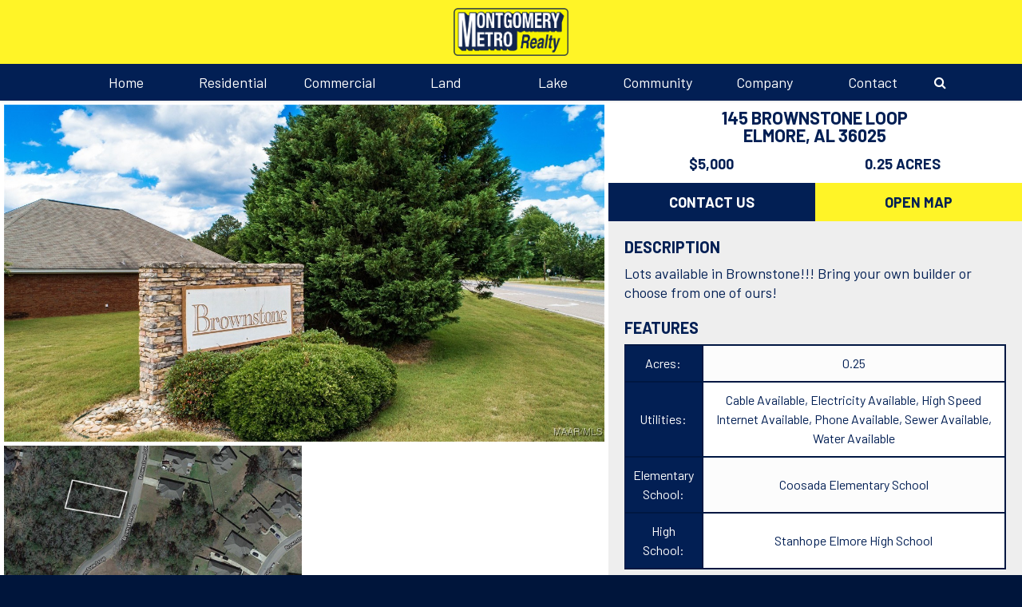

--- FILE ---
content_type: text/css
request_url: https://montgomerymetro.com/wp-content/themes/salient-child/style.css?ver=8.5.5
body_size: 7194
content:
/*
Theme Name: Salient Child Theme
Theme URI: http: //montgomerymetro.com/
Description: This is a custom child theme for Montgomery Metro
Author: Pyxel
Author URI: http: //pyxelweb.com/
Template: salient
Version: 0.1
*/

html #header-outer[data-format="centered-menu-under-logo"] .span_9, 
html body #header-outer[data-format="centered-menu-under-logo"] .span_3 {
    width: 100%!important;
}
html body #header-outer[data-format="centered-menu-under-logo"] header#top nav {
    width: 100%;
}
div.pp_overlay {
    width: 100%!important;
}
header#top nav >ul {
    width: 100%;
	display: -webkit-box;      /* OLD - iOS 6-, Safari 3.1-6 */
	display: -moz-box;         /* OLD - Firefox 19- (buggy but mostly works) */
	display: -ms-flexbox;      /* TWEENER - IE 10 */
	display: -webkit-flex;     /* NEW - Chrome */
	display: flex;             /* NEW, Spec - Opera 12.1, Firefox 20+ */
	padding: 0 90px;
}
header#top nav >ul >li {
	-webkit-box-flex: 1;      /* OLD - iOS 6-, Safari 3.1-6 */
	-moz-box-flex: 1;         /* OLD - Firefox 19- */
	width: 14.28%;               /* For old syntax, otherwise collapses. */
	-webkit-flex: 1;          /* Chrome */
	-ms-flex: 1;              /* IE 10 */
	flex: 1;                  /* NEW, Spec - Opera 12.1, Firefox 20+ */
}
header#top nav >ul >li#menu-item-4905 {
    -webkit-box-flex: 0.20;      /* OLD - iOS 6-, Safari 3.1-6 */
    -moz-box-flex: 0.20;         /* OLD - Firefox 19- */
    width: 2.865%;               /* For old syntax, otherwise collapses. */
    -webkit-flex: 0.20;          /* Chrome */
    -ms-flex: 0.20;              /* IE 10 */
    flex: 0.20;                  /* NEW, Spec - Opera 12.1, Firefox 20+ */ 
}
header#top nav >ul >li#menu-item-4905 i {
    height: auto!important;
    width: auto!important;
    line-height: 1em;
}
html body #header-outer[data-format="centered-menu-under-logo"] header#top .span_9 nav >ul >li:not(#social-in-menu):not(#search-btn):not(.slide-out-widget-area-toggle) >a {
    padding-top: 10px!important;
    padding-bottom: 10px!important;
    width: 100%;
}
#to-top:hover i {
    color: #021f54!important;
}
html body #footer-outer .row {
    padding: 40px 0px;
}
html body #footer-outer .widget {
    margin-bottom: 0;
}
html body #footer-outer .widget h4 {
	font-size: 24px;
	line-height: 28px;
}
html body #footer-outer #copyright {
    padding: 10px 0px;
}
#text-3 h4:before {
    content: "\f041    ";
    font-family: FontAwesome;
}
#text-4 h4:before {
    content: "\f095    ";
    font-family: FontAwesome;
}
#text-5 h4:before {
    content: "\f2b7    ";
    font-family: FontAwesome;
}
.textwidget img {
	margin-bottom: 0!important;
}
html body  #slide-out-widget-area .inner .off-canvas-menu-container li a {
    font-size: 24px;
    line-height: 36px;
    font-family: 'Varela Round';
    font-weight: 400;
    letter-spacing: -1px;
}
html body header#top nav ul .slide-out-widget-area-toggle a i.lines, 
html body header#top nav ul .slide-out-widget-area-toggle a i.lines:after, 
html body .slide-out-widget-area-toggle[data-icon-animation="simple-transform"]:not(.mobile-icon) .lines-button:after, 
html body header#top nav ul .slide-out-widget-area-toggle a i.lines:before, 
html body header#top .slide-out-widget-area-toggle.mobile-icon .lines-button.x2 .lines:before, 
html body header#top .slide-out-widget-area-toggle.mobile-icon .lines-button.x2 .lines:after, 
html body header#top .slide-out-widget-area-toggle[data-icon-animation="simple-transform"].mobile-icon .lines-button:after, 
html body header#top .slide-out-widget-area-toggle[data-icon-animation="spin-and-transform"].mobile-icon .lines-button.x2 .lines {
    background-color: #13264f!important;
}
ul.team-carousel, ul.team-list { margin: 0; padding: 0; opacity: 0; } 
ul.team-carousel li { list-style: none; display: inline-block; text-align: center; margin: 0 10px; vertical-align: top;} 
ul.team-list {
    width: 100%;
}
ul.team-list li { list-style: none; width: 25%; margin: 0 -8px 2% 0; text-align: center; padding: 10px; display: inline-block;} 
ul.team-carousel li img{ border-radius: 0; max-width: 239px; margin: 0 auto;} 
.owl-carousel .owl-wrapper, .owl-carousel .owl-item { text-align: center; } 
.small_sep { height: 3px; background-color: #eee; max-width: 50px; margin: -5px auto 5px; } 
.swiper-slide .image-bg {
    -moz-transition: background-image 0.5s linear;
    -webkit-transition: background-image 0.5s linear;
    transition: background-image 0.5s linear;
}
.sf-sub-indicator {
    display: none;
}
h3.member-title { 
    font-size: 18px!important;
	color: #021f54; 
	line-height: 1em;
	margin: 10px 0 0!important;
    display: inline-block; 
} 
span.position {
    display: block;
    font-size: 14px;
    color: #021f54;
    margin: 0;
    font-weight: bold;
    font-style: italic;
    line-height: 1em;
    margin-bottom: 15px;
}
a.team-button { background-color: #021f54; color: #fff; font-size: 13px; font-weight: 900; padding: 2px 10px; margin-left: 2px; display: inline-block; } 
a.team-button:hover { color: #021f54; background: #fff427; }
.teamimg img {
    margin: 0 auto;
}
.carousel-wrap.team-c, .carousel-outer { overflow: inherit!important; } 
.team-c .carousel-prev { right: inherit; left: -40px; top: 50%; margin-top: -26px; width: 26px; height: 52px; background: url('img/arrows.png'); background-position: -26px 0; transition: none; -webkit-transition: none; -o-transition: none; -moz-transition: none; } 
.team-c .carousel-prev:hover { background-position: 0 0; } 
.team-c .carousel-next { right: -40px; left: inherit; top: 50%; margin-top: -26px; width: 26px; height: 52px; background: url('img/arrows.png'); background-position: -52px 0; transition: none; -webkit-transition: none; -o-transition: none; -moz-transition: none; } 
.team-c .carousel-next:hover { background-position: -78px 0; } 
html .team-c .carousel-prev:hover, html .team-c .carousel-next:hover { background-color: transparent!important; }
html body .webui-popover-inverse .webui-popover-title {
    background: #fff427;
    border-bottom: 1px solid #021f54;
    color: #021f54;
}
html body .webui-popover-content {
    background: #021f54;
}
html body .webui-popover-inverse {
    background-color: #021f54;
    border-color: #021f54;
}
html body .webui-popover-inverse.top > .arrow, 
html body .webui-popover-inverse.top-left > .arrow, 
html body .webui-popover-inverse.top-right > .arrow, 
html body .webui-popover-inverse.top > .arrow:after, 
html body .webui-popover-inverse.top-left > .arrow:after, 
html body .webui-popover-inverse.top-right > .arrow:after {
    border-top-color: #021f54;
}
html body .webui-popover-inverse.left > .arrow, 
html body .webui-popover-inverse.left-top > .arrow, 
html body .webui-popover-inverse.left-bottom > .arrow, 
html body .webui-popover-inverse.left > .arrow:after, 
html body .webui-popover-inverse.left-top > .arrow:after, 
html body .webui-popover-inverse.left-bottom > .arrow:after {
    border-left-color: #021f54;
}
html body .webui-popover-inverse.right > .arrow, 
html body .webui-popover-inverse.right-top > .arrow, 
html body .webui-popover-inverse.right-bottom > .arrow, 
html body .webui-popover-inverse.right > .arrow:after, 
html body .webui-popover-inverse.right-top > .arrow:after, 
html body .webui-popover-inverse.right-bottom > .arrow:after {
    border-right-color: #021f54;
}
html body .webui-popover-inverse.bottom > .arrow, 
html body .webui-popover-inverse.bottom-left > .arrow, 
html body .webui-popover-inverse.bottom-right > .arrow, 
html body .webui-popover-inverse.bottom > .arrow:after, 
html body .webui-popover-inverse.bottom-left > .arrow:after, 
html body .webui-popover-inverse.bottom-right > .arrow:after {
    border-bottom-color: #021f54;
}
html body #footer-outer a.mobile-ftoggle {
    display: none;
    padding: 15px;
    text-align: center;
    font-size: 28px;
    background: #fff427;
    color: #021f54!important;
    cursor: pointer;
}
html body #footer-outer a.mobile-ftoggle:hover {
    background: #021f54!important;
    color: #fff427!important;
}
.small_sep {
    height: 3px;
    background-color: #dedede;
    max-width: 50px;
    margin: 20px auto 0;
    display: block;
}
.search-wrap {
    position: relative;
    margin: 0 auto;
    max-width: 600px;
    padding: 10px!important;
    background: rgba(0, 0, 0, 0.47);
    border-radius: 10px;
}
.input-group {
    position: relative;
    display: table;
    border-collapse: separate;
}
.input-group .form-control, .input-group-addon, .input-group-btn {
    display: table-cell;
}
.input-group-addon, .input-group-btn {
    width: 1%;
    white-space: nowrap;
    vertical-align: middle;
}
div.searchbox .btn {
    margin-left: 0!important;
    height: 46px;
    background: #fff;
    color: #021f54;
    text-shadow: none;
    border: none!important;
}
div.searchbox input {
    border: 2px solid #fff;
    background: transparent!important;
    color: #fff;
    font-family: Barlow;
}
div.searchbox ::-webkit-input-placeholder { /* Chrome/Opera/Safari */
  color: #fff!important;
}
div.searchbox ::-moz-placeholder  { /* Firefox 19+ */
  color: #fff!important;
}
div.searchbox :-ms-input-placeholder { /* IE 10+ */
  color: #fff!important;
}
div.searchbox :-moz-placeholder { /* Firefox 18- */
  color: #fff!important;
}
.caroufredsel_wrapper h3 {
    font-size: 18px!important;
    letter-spacing: 0!important;
}
.land-list-item {
    background: #00153b;
    font-size: 16px;
    margin-bottom: 24px;
}
.land-list-item .land-item-top {
    background: #001234;
    color: #fff;
    line-height: 2.5em;
    padding-bottom: 0;
    display: -webkit-box;
    display: -moz-box;
    display: -webkit-flex;
    display: -ms-flexbox;
    display: flex;
    flex-wrap: wrap;
    align-items: center;
}
.land-list-item .land-item-top > div {
    padding: 0 20px;
}
.land-list-item .land-item-top h3 {
    color: #fff;
    font-weight: 700;
    margin-bottom: 0!important;
    line-height: inherit;
}
.land-list-item .land-item-top .col.span_3.price_coloumn.col_last {
    background: #fff42700;
    text-align: center;
    font-size: 30px;
    font-weight: 700;
    height: 100%;
    color: #fff427;
}
.land-list-item .land-item-bottom .col.span_3.img_col {
    text-align: center;
    background: #00153b;
    padding: 20px;
}
.land-list-item .land-item-bottom .col.span_3.img_col img {
    display: block;
    width: 100%;
}
.land-list-item .land-item-bottom .col.span_6.listing-description {
    padding: 20px;
    color: #fff;
}
.page-id-240 .land-list-item .land-item-bottom .col.span_6.listing-description {
    min-height: 164px;
}
a.listing-title {
    color: #fff;
}
.searchbox.search-wrap.text-left input[type="text"] {
    color: #fff;
    height: 32px;
}
body.home .searchbox.search-wrap.text-left input[type="text"] {
    height: 46px;
}
body:not(.home) .searchbox.search-wrap.text-left input[type="text"] {
    padding: 3px 10px!important;
}
a.btn.listing-btn {
    color: #021f54;
    background: #fff427;
    display: block;
    font-weight: 700;
    position: relative;
    width: 100%;
    text-align: center;
    margin-top: 20px;
    padding: 20px;
    font-size: 18px;
}
.info-btn {
    display: block;
    margin: 3px 20px 3px;
    text-align: center;
    border: 1px solid #ffffff38;
    background: #00153b;
    color: #fff;
    padding: 10px;
    font-size: 20px;
}
.gm-style-iw-d .info-btn {
    display: block;
    margin: 3px 20px 3px;
    text-align: center;
    border: 1px solid #ffffff38;
    background: #00153b;
    color: #fff;
    padding: 5px;
    font-size: 15px;
    margin-top: 10px;
    font-family: Barlow!important;
    font-weight: 600;
}
a.info-btn:hover, a.btn.listing-btn:hover {
    background: #021f54;
    color: #fff427; 
}
.info-btn.featured {
    color: #fff;
    background: #021f54;
    border-color: #021f54;
}
.info-btn:first-child {
    margin-top: 11px;
}
.info-btn:last-child {
    margin-bottom: 20px;
}
.info-btn.filled {
    background-color: #fff427;
    color: #021f54;
    border-color: #fff427;
}
.info-btn.filled.red {
    background: #f00;
    border-color: #f00;
}
.btn.btn-sblue {
    width: 100%!important;
    display: inline-block;
    background: #1079ca;
    color: #ffffff;
    border: 2px solid #1079ca;
    font-size: 13px;
    line-height: 1em;
    font-weight: 700;
}
.btn.btn-sblue:hover {
    background: transparent;
    color: #1079ca;
}
body header#top .sf-menu li ul li a {
    font-size: 16px;
    line-height: 22px;
}
a.listing-title {
    font-size: 22px;
    line-height: 1em;
    font-weight: 700;
    padding: 15px 0;
    display: inline-block;
}
.gm-style .gm-style-iw-c,
.gm-style .gm-style-iw-d {
    max-height: initial!important;
}
.single .heading-title {
    padding-bottom: 20px;
    border-bottom: 1px solid #021f54;
    margin-bottom: 35px;
    background: #fff427;
    padding-top: 18px;
    text-align: center;
}
.single.single-staff .heading-title {
    padding-bottom: 20px;
    border-bottom: 1px solid #021f54;
    margin-bottom: 20px;
    background: #001946;
    padding-top: 30px;
    text-align: center;
}
.single.single-staff a.team-button.popover i {
    font-size: 24px;
    line-height: 34px;
    height: 33px;
    width: 26px;
}
html body.single .container-wrap, html body.single .project-title {
    background-color: #f8f8f8;
    position: relative;
    z-index: 10;
    margin-top: -47px;
    padding-top: 43px;
    padding-bottom: 0px;
}
html body.single #page-header-bg h1, html body.single .row .col.section-title h1{
    color: #021f54;
}
html body.single .container-wrap {
    margin-top: -43px;
}
html body.single .container-wrap, .single .project-title {
    background-color: #ffffff;
}
html body.single .container-wrap #post-area {
    padding-left: 0px;
    float: none!important;
    color: #021f54;
}
#top-single {
    margin-bottom: 0;
}
html body .tabbed >ul li a {
    color: rgb(2, 31, 84);
    background-color: #fff427;
    font-size: 22px;
    font-weight: 700;
    text-transform: uppercase;
}
html body .tabbed >ul li a.active-tab {
    color: rgb(255, 244, 39);
    background: #021f54!important;
}
html body .tabbed >ul li a:hover {
    background-color: #021f54;
    color: rgb(255, 244, 39);
}
.single .flex-gallery .slides img {
    width: 100%!important;
}
html body .flex-direction-nav a i {
    color: #021f54;
}
html body .flex-direction-nav a:hover {
    background-color: #021f54!important;
}
html body .flex-direction-nav a:hover i{
    color: #fff427!important;
}
html body .gform_wrapper .hidden_label input.large, 
html body .gform_wrapper .hidden_label select.large, 
html body .gform_wrapper .top_label input.large, 
html body .gform_wrapper .top_label select.large,
html body .gform_wrapper textarea.large {
    width: 100%;
}
html body .gform_wrapper {
    max-width: 100%;
}
html body.single .gform_wrapper .top_label li.gfield.gf_right_half input.medium{
    width: 100%;
}
div#gform_wrapper_2 {
    margin-bottom: 0;
}
div#gform_wrapper_2 .gform_footer.top_label {
    padding-bottom: 0;
}
html body[data-form-submit="regular"] input[type=submit] {
    background: #021f54!important;
    font-family: 'Barlow'!important;
    text-transform: uppercase;
    font-size: 22px!important;
}
.agent-wrap {
    margin-left: -20px;
    margin-right: -20px;
    background: #fff427;
    padding: 20px;
    text-align: center;
}
ul.agent-info {
    margin-bottom: 0;
    list-style: none;
    margin-left: 0;
}
ul.agent-info li {
    list-style: none;
    margin: 10px 0 0;
    font-size: 22px;
    font-family: 'Barlow';
    font-weight: 700;
    display: inline-block;
    width: 49%;
    text-align: center;
}
ul.agent-info li:first-child {
    width: 100%;
    margin-top: 0;
}
ul.agent-info li h2 {
    text-transform: uppercase;
    color: #021f54;
    margin-bottom: 0;
    line-height: 1em;
    font-size: 28px;
}
ul.agent-info li h4 {
    font-family: Barlow;
    color: #021f54;
}
ul.agent-info li i {
    font-size: 18px;
    display: inline-block;
    margin-bottom: 10px;
    width: 100%;
    line-height: 1em;
    width: 40px;
    height: 40px;
    line-height: 36px;
    border: 2px solid;
    border-radius: 100%;
    margin: 0 10px;
    vertical-align: middle;
}
ul.agent-info li a {
    display: block;
    color: #021f54;
}
body:not(.woocommerce-cart) .main-content tr th:first-child, body:not(.woocommerce-cart) .main-content tr td:first-child {
    border-left-style: solid;
    border-left-width: 1px;
    background: #021f54;
    color: #fff;
    border-bottom-color: #001742;
}
html body:not(.woocommerce-cart) .main-content table {
    border-top: 2px solid #001742;
}
html body:not(.woocommerce-cart) .main-content td {
    border-color: #001742!important;
    border-width: 2px;
}
html body .nectar-social-sharing-fixed >a >[class^="icon-"].icon-default-style {
    color: #021f54!important;
}
html .nectar-social-sharing-fixed >a:before {
    border: 2px solid #021f54;
}
html .nectar-social-sharing-fixed .nectar-social a:hover i {
    color: #021f54!important;
}
html .nectar-social-sharing-fixed .nectar-social a i {
    color: #021f54!important;
}
h3.price-tag {
    background: #021f54;
    display: table;
    padding: 10px 20px;
    color: #fff;
}
html body:not(.woocommerce-cart) .main-content td {
    text-align: center;
    font-size: 16px;
    vertical-align: middle;
    border-size: 2px;
}
body input[type=text], 
body textarea, 
body input[type=email], 
body input[type=password], 
body input[type=tel], 
body input[type=url], 
body input[type=search], 
body input[type=date] {
    color: #021f54;
}
.nectar-love {
    display: none!important;
}
.searchbox.search-wrap.text-left button[type="submit"] {
    background: #fff!important;
    border-radius: 0 3px 3px 0;
    width: 100%;
}
body:not(.home) .searchbox.search-wrap.text-left button[type="submit"] {
    min-height: 54px;
}
.searchwrap {
    position: relative;
    text-align: left;
}
.searchwrap select {
    height: 32px;
    padding: 3px 10px!important;
}
div#search-result {
    position: absolute;
    bottom: 0;
}
.searchbox.search-wrap.text-left .row:first-child,
.searchbox.search-wrap.text-left .row:nth-child(2) {
    padding-bottom: 3px!important;
}
#footer-outer #powered {
    text-align: right;
}
#footer-outer #powered .bcm-logo {
    width: 20px;
    height: 20px;
    background: url('img/bcm-logo.png')no-repeat;
    background-size: cover;
    top: 2px;
    position: relative;
    margin-right: 10px;
    display: inline-block;
}
div#powered .col {
    margin-bottom: 0;
}
#footer-outer #powered a {
    position: relative;
    top: -4px;
    color: #fff!important;
}
a.team-button.popover i {
    font-size: 12px;
    line-height: 18px;
    height: 18px;
    width: 12px;
}
.popup-inner {
    background: #fff;
    padding: 10px;
    border-radius: 3px;
    max-width: 900px;
    margin: 0 30px;
    position: relative;
}
#team_popup {
    display: none;
}
div#team_popup h3 {
    color: #021f54;
    font-size: 30px;
    margin: 0;
    line-height: 1em;
}
div#team_popup .member-decsription {
    margin-top: 20px;
}
div#team_popup .col, div#team_popup img {
    margin-bottom: 0!important;
}
.loading {
    position: fixed;
    z-index: 9999999999999999999;
    top: 0;
    left: 0;
    width: 100%;
    height: 100%;
    background: rgba(0, 0, 0, 0.7);
    display: none;
}
.loading img {
    position: absolute;
    top: 50%;
    left: 50%;
    margin: -30px 0 0 -30px;
    background: #fff;
    padding: 10px;
    border-radius: 3px;
}
button.btn.team_popup_close {
    position: absolute;
    top: 10px;
    right: 10px;
    z-index: 999999999999999999;
    border: 2px solid #021f54;
    color: #021f54;
    background: transparent;
    font-size: 22px;
    padding: 5px 10px;
}
button.btn.team_popup_close:hover {
    color: #fff;
    background: #021f54;
    cursor: pointer;    
}
a.team-more img {
    border-radius: 10px;
}
.member-decsription {
    font-size: 14px;
    line-height: 16px;
    color: #19496e;
}
html body .webui-popover {
    z-index: 100000001;
}
/* .squaredTwo */
.squaredTwo {
    width: 32px;
    height: 32px;
    position: relative;
    background: #fcfff4;
    background: -webkit-linear-gradient(top, #fcfff4 0%, #dfe5d7 40%, #b3bead 100%);
    background: -moz-linear-gradient(top, #fcfff4 0%, #dfe5d7 40%, #b3bead 100%);
    background: linear-gradient(top, #fcfff4 0%, #dfe5d7 40%, #b3bead 100%);
    box-shadow: inset 0px 1px 1px white, 0px 1px 3px rgba(0,0,0,0.5);
}
.squaredTwo label {
    width: 24px;
    height: 24px;
    cursor: pointer;
    position: absolute;
    left: 4px;
    top: 4px;
    background: #222222;
    background: -webkit-linear-gradient(top, #222222 0%, #45484d 100%);
    background: -moz-linear-gradient(top, #222222 0%, #45484d 100%);
    background: linear-gradient(to bottom, #222222 0%, #45484d 100%);
    box-shadow: inset 0px 1px 1px rgba(0, 0, 0, 0.5), 0px 1px 0px white;
}
.squaredTwo label:after {
    content: '';
    width: 11px;
    height: 5px;
    position: absolute;
    top: 6px;
    left: 6px;
    border: 3px solid #fcfff4;
    border-top: none;
    border-right: none;
    background: transparent;
    opacity: 0;
    transform: rotate(-45deg);
    -webkit-transform: rotate(-45deg);
    -moz-transform: rotate(-45deg);
}
.squaredTwo label:hover::after {
  opacity: 0.3;
}
.squaredTwo input[type=checkbox] {
    visibility: hidden;
}
.squaredTwo input[type=checkbox]:checked + label:after {
  opacity: 1;
}    
/* end .squaredTwo */
.staff-meta .position {
    margin-bottom: 5px;
    font-size: 24px;
    line-height: 1em;
    display: block;
    color: #021f54!important;
    font-style: normal;
}
.staff-meta {
    background: #fff427;
    padding: 10px;
    text-align: center;
    margin-bottom: 20px;
}
.single-staff .testimonial_slider blockquote p, .single-staff .testimonial_slider blockquote span, .single-staff .testimonial_slider .image-icon {
    color: #ffffff!important;
}
.single-staff .main-content {
    font-size: 18px;
    line-height: 1.3em;
}
html body #pagination >span.page-numbers.current {
    color: #021f54!important;
}
#footer-outer #footer-widgets .col ul#social li {
    margin-bottom: 0!important;
    padding-bottom: 0!important;
    border-bottom: none!important;
    display: inline-block;
    margin-top: 15px;
    margin-right: 10px;
}
html body .webui-popover {
    width: auto;
}
html body .nectar-slider-wrap {
    margin-bottom: 0;
}
h4.mapmeta-address {
    line-height: 1em;
    margin-top: 10px;
    color: #00153b!important;
}
.loader.searchloading {
    position: fixed;
    top: 0;
    height: 0;
    z-index: 999999;
    width: 100%;
    height: 100%;
}
.ias-spinner {
    position: absolute;
    top: 50%;
    z-index: 9999999;
    left: 50%;
    transform: translate(-50%,-50%);
    -webkit-transform: translate(-50%,-50%);
    -moz-transform: translate(-50%,-50%);
    padding: 10px 30px;
    background: #13264f;
    font-weight: 700;
    color: #ffffff;
    font-size: 24px;
    line-height: 1.3em;
}
button.gm-control-active.gm-fullscreen-control img {
    margin-top: 0px!important;
}
div#desktop-grid {
    padding: 2.5px 0;
}
.grid ul {
    margin: 0;
    padding: 0 2.5px;
}
.grid ul li {
    list-style: none;
    width: 50%;
    display: inline-block;
    padding: 2.5px;
    vertical-align: middle;
}
.grid ul li:first-child {
    width: 100%;
}
.grid ul li a img {
    margin-bottom: 0!important;
}
h2.entry-title {
    color: #021f54;
    font-size: 20px;
    line-height: 1em;
}
.fixed-content {
    background: #fff;
    padding: 10px 20px 6px;
}
.scroll-content {
    padding: 20px 20px 0;
    background: #eee;
}
.scroll-content p {
    padding-bottom: 20px;
}
.scroll-content h3 {
    color: #021f54;
    letter-spacing: 0!important;
    font-size: 20px!important;
}
.no-padding {
    padding-bottom: 0!important;
}
.grid ul li:first-child img {
    width: 100%!important;
}
.single span.social-text {
    display: none!important;
}
.fixed-content h2 {
    text-align: center;
}
html .sharing-default-minimal .nectar-social >a {
    border: 2px solid #000!important;
    padding: 10px 14px!important;
    margin-right: 10px;
    min-height: 42px;
    line-height: 1em!important;
    margin-top: 0!important;
}
html body .row .col .courtesy {
    color: #021f54;
    font-weight: 700;
    margin: 10px 0 20px;
    font-size: 14px;
    font-family: Barlow;
    text-transform: uppercase;
    letter-spacing: 0;
}
.map-wrap {
    background: #021f54;
    padding: 20px;
    margin-left: -20px;
    margin-right: -20px;
}
body.single .gform_wrapper .top_label .gfield_label {
    display: none!important;
}
li#field_2_6 {
    display: -webkit-box;      /* OLD - iOS 6-, Safari 3.1-6 */
    display: -moz-box;         /* OLD - Firefox 19- (buggy but mostly works) */
    display: -ms-flexbox;      /* TWEENER - IE 10 */
    display: -webkit-flex;     /* NEW - Chrome */
    display: flex;             /* NEW, Spec - Opera 12.1, Firefox 20+ */
}
ul#fmainlinks {
    margin: 0;
    list-style: none;
    display: -webkit-box;      /* OLD - iOS 6-, Safari 3.1-6 */
    display: -moz-box;         /* OLD - Firefox 19- (buggy but mostly works) */
    display: -ms-flexbox;      /* TWEENER - IE 10 */
    display: -webkit-flex;     /* NEW - Chrome */
    display: flex;             /* NEW, Spec - Opera 12.1, Firefox 20+ */
}
ul#fmainlinks li {
    list-style: none;
    -webkit-box-flex: 1;
    -moz-box-flex: 1;
    width: 50%; 
    -webkit-flex: 1; 
    -ms-flex: 1;
    flex: 1;      
}
a.openmap.top-contact {
    background: #fff427;
    color: #021f54;
}
a.openmap.top-contact:hover {
    color: #fff427;
    background: #021f54;
}
html body .gform_wrapper ul li#field_2_6 label {
    display: inline-block!important;
    -webkit-box-flex: 1;
    -moz-box-flex: 1;
    width: 33.33%; 
    -webkit-flex: 1; 
    -ms-flex: 1;
    flex: 1;   
}
html body .gform_wrapper ul li#field_2_6 .ginput_container.ginput_container_text {
    -webkit-box-flex: 2;
    -moz-box-flex: 2;
    width: 66.66%; 
    -webkit-flex: 2; 
    -ms-flex: 2;
    flex: 2;         
    margin-left: 15px;
}
body.single .gform_wrapper ul li.gfield {
    margin-top: 0;
    padding-top: 0;
}
body.single .gform_wrapper .gform_footer {
    padding: 0;
    margin: 5px 0 0;
    clear: both;
    width: 100%;
}
input#gform_submit_button_2 {
    width: 100%;
    padding: 10px 0!important;
    font-weight: 700;
}
p.remarks a {
    color: #021f54;
}
p.remarks a:hover {
    color: #002975;
}
#map-canvas img {
    max-width: inherit!important;
}
a.send.bottomcta {
    display: inline-block;
    cursor: pointer;
    padding: 10px 20px;
    font-family: Barlow;
    font-weight: 700;
    text-transform: uppercase;
    margin: 5px 0;
    font-size: 20px;
    color: #021f54;
    border: 2px solid #021f54;
}
a.send.bottomcta:hover {
    color: #fff427;
    background: #021f54;
}
a.top-contact {
    display: block;
    padding: 12px 10px;
    text-align: center;
    font-family: Barlow;
    background: #021f54;
    font-weight: 700;
    text-transform: uppercase;
    color: #fff;
}
a.top-contact:hover {
    background: #002975;
}
body .flex-gallery {
    margin: 0;
    background: url(img/loading.gif) no-repeat center center #021f54;
    min-height: 300px;
    background-size: 50px;
}
ul.property-data {
    margin: 0;
    display: -webkit-box;      /* OLD - iOS 6-, Safari 3.1-6 */
    display: -moz-box;         /* OLD - Firefox 19- (buggy but mostly works) */
    display: -ms-flexbox;      /* TWEENER - IE 10 */
    display: -webkit-flex;     /* NEW - Chrome */
    display: flex;             /* NEW, Spec - Opera 12.1, Firefox 20+ */
}
ul.property-data li {
    list-style: none;
    -webkit-box-flex: auto;
    -moz-box-flex: auto;
    width: auto; 
    -webkit-flex: auto; 
    -ms-flex: auto;
    flex: auto; 
    line-height: 36px;
    border: none;
    text-align: center;
    font-family: 'Barlow';
    text-transform: uppercase;
    font-weight: 700;
}
.grid ul li a {
    display: grid;
}
.flex-gallery .slides >li {
    text-align: center;
}
html .jackbox-holder {
    background-color: transparent;
}
.jackbox-bottom.clearfix {
    display: none!important;
}
html .jackbox-panel, 
html .jackbox-thumb-holder {
    display: block!important;
}
html .flex-gallery ul.flex-direction-nav {
    margin: 0 !important;
    position: absolute !important;
    top: 50%;
    width: 100%;
    -webkit-transform: translateY(-50%);
    -moz-transform: translateY(-50%);
    transform: translateY(-50%);
}
html ul.flex-direction-nav li:nth-child(2) {
    position: absolute;
    right: 5px!important;
}
html .flex-direction-nav a {
    line-height: 40px;
    height: 40px;
    width: 40px;
}
html .flex-direction-nav a i {
    line-height: 40px;
    color: #fff;
    background-color: transparent!important;
    font-size: 50px;
    height: 60px!important;
    width: 60px!important;
}
html .flex-direction-nav a {
    background: rgba(255,244,39,0.4)!important;
}
html .fancybox-button {
    width: 75px;
    height: 75px;
}
html body span.mapmeta {
    font-family: Barlow!important;
    display: block!important;
}
.property-header {
    text-align: center;
}
img.property-header-image {
    margin: 0 auto;
}
.single.single-staff #post-area > .row {
    display: -webkit-box;
    display: -moz-box;
    display: -ms-flexbox;
    display: -webkit-flex;
    display: flex;
    flex-wrap: wrap;
    align-items: center;
    padding: 20px 20px 0 20px;
}
.single.single-staff #post-area > .row * {
    color: #fff;
}
.single.single-staff #post-area > .row {
    background: #021f54;
}
html body.single.single-staff .container-wrap, .single.single-staff .project-title {
    background-color: #001946;
}
body #page-header-bg h1, html body .row .col.section-title h1, .nectar-box-roll .overlaid-content h1 {
    font-family: Barlow!important;
}
.testimonial_slider .controls ul li span.pagination-switch {
    border: 1px solid #fff427;
}
.testimonial_slider .controls ul li span.pagination-switch:hover, .testimonial_slider .controls ul li span.pagination-switch.active {
    background-color: #fff427;
}
.image-bg:before {
    background: #000;
    content: "";
    position: absolute;
    width: 100%;
    height: 100%;
    left: 0;
    opacity: 0.5;
}
.gform_wrapper .top_label .gfield_label, .gform_wrapper legend.gfield_label {
    letter-spacing: 0!important;
}
@media only screen and (min-width: 1000px) {
    .land-item-bottom {
        display: -webkit-box;      /* OLD - iOS 6-, Safari 3.1-6 */
        display: -moz-box;         /* OLD - Firefox 19- (buggy but mostly works) */
        display: -ms-flexbox;      /* TWEENER - IE 10 */
        display: -webkit-flex;     /* NEW - Chrome */
        display: flex;             /* NEW, Spec - Opera 12.1, Firefox 20+ */
        flex-wrap: wrap;
        align-items: center;        
    }
	html #header-outer[data-format="centered-menu-under-logo"] header#top .span_9 {
	    background: #021f54;
	}
	html body #header-outer .container {
		max-width: 100%;
		padding: 0;
	}
	#footer-outer #footer-widgets {
		display: block!important;
	}
    html body.single #page-header-bg h1, html body.single .row .col.section-title h1 {
        color: #ffffff;
        font-size: 45px;
        padding: 0 30px;
    }
    .fixed-content h2 {
        font-size: 22px;
        line-height: 1em;
    }
    .fixed-content.fixed-stripe {
        position: fixed;
        top: 126px;
        z-index: 99999999999;
        width: 100%;
    }
    .fixed-content.fixed-stripe h2 {
        font-size: 18px;
    }
    #mobile-slider {
        display: none;
    }
    .single-properties .main-content .col.span_7 {
        width: 59.5%;
        margin-right: 0;
        max-height: calc(100vH - 126px);
        overflow: auto;
    }
    .scroll-content {
        max-height: calc(100vH - 271px);
        overflow: auto;
    }
    div#sidebar-p {
        position: absolute;
        right: 0;
    }
}
@media only screen and (min-width: 641px) {
    html .gform_wrapper .top_label li.gfield.gf_left_half, 
    html .gform_wrapper .top_label li.gfield.gf_right_half {
        padding-right: 0;
    }
    html .gform_wrapper ul.gform_fields li.gfield {
        padding-right: 0;
    }
    html body.single .gform_wrapper .top_label input.large, 
    html body.single .gform_wrapper textarea.small {
        width: 100%;
    }
    .gform_wrapper .top_label li.gfield.gf_left_half {
        padding-right: 5px;
    }
    .gform_wrapper .top_label li.gfield.gf_right_half {
        padding-left: 5px;
    }
}
@media only screen and (max-width: 1000px) and (min-width: 1px){
    .land-list-item .land-item-top .col.span_3.price_coloumn.col_last {
        padding: 0 0 20px;
    }
    body #header-outer {
        padding-top: 0px!important;
    }
    .single .row.no-padding > .col.span_7 {
        margin-bottom: 0;
    }
    div#sidebar-p {
        border-top: 2px solid #021f54;
        margin-bottom: 0;
        border-bottom: 2px solid #021f54;
    }
    #desktop-grid {
        display: none;
    }
    html body.single .container-wrap #post-area {
        margin-top: 0;
        margin-bottom: 0;
    }
	html body #footer-outer a.mobile-ftoggle {
		display: block;
	}
	html body header#top #logo {
	    margin-top: 0px!important;
	}
	html body #footer-outer .widget {
	    margin-bottom: 0;
	    text-align: center;
	}
	html body #footer-widgets .container .col {
	    margin-left: 0;
	    width: 100%;
	}
	html body #footer-widgets .container .col.span_4 {
	    margin-bottom: 0;
	}
	html body #footer-outer #social li {
	    margin-top: 0;
	    margin-bottom: 0;
	}
	#footer-outer #footer-widgets {
		display: none;
	}
	html body .col.centered-text ul,
	html body .wpb_column.centered-text ul,
	html body  .col.centered-text ul li, 
	html body .wpb_column.centered-text ul li {
	    text-align: center;
	}
	html body .nectar-slider-wrap {
	    margin-left: 0;
	}
    .land-list-item .land-item-bottom .col.span_3.img_col {
        padding: 0 20px 0;
    }
    .land-list-item .land-item-bottom .col.span_6.listing-description {
        margin-bottom: 0;
        padding: 0 20px;
        min-height: auto;
    }
    a.btn.listing-btn {
        position: relative;
        bottom: 0;
    }
    .land-list-item .land-item-top > div {
        margin-bottom: 0;
    }
    a.listing-title {
        font-size: 22px;
        line-height: 1.5em;
        font-weight: 700;
        display: inline-block;
    }
    .single .heading-title {
        background: #021f54;
    }
    html body.single #page-header-bg h1, html body.single .row .col.section-title h1 {
        color: #fff;
    }
    .land-list-item {
        padding-bottom: 20px;
    }
    .searchbox.search-wrap.text-left .row:first-child .col {
        width: 100%!important;
    }
    .searchbox.search-wrap.text-left .row .col.span_3.one-fourths {
        width: 48%!important;
    }   
    .searchbox.search-wrap.text-left .row .col {
        width: 48%;
        margin-bottom: 5px;
        padding-left: 2px;
        padding-right: 2px;
    }
    .searchbox.search-wrap.text-left .row:first-child, .searchbox.search-wrap.text-left .row:nth-child(2) {
        padding-bottom: 0px!important;
    }
    ul.team-list li {
        width: 33.33%;
    }
    ul#social {
        text-align: center;
    }
    #footer-outer #footer-widgets .col ul#social li {
        width: auto;
    }
    .single .flex-gallery .slides img {
        width: auto!important;
        max-height: 500px;
        margin: 0 auto;
    }
}
@media only screen and (max-width: 690px) {
    html body:not(.woocommerce-cart) .main-content td {
        font-size: 14px;
        line-height: 1.2em;
    }
    .single .flex-gallery .slides img {
        width: auto!important;
        max-height: 300px;
        margin: 0 auto;
    }
    ul.agent-info li {
        width: 100%;
    }
    .searchbox.search-wrap.text-left .row .col {
        width: 50%;
    }
    .searchbox.search-wrap.text-left .row .col.span_3.one-fourths {
        width: 50%!important;
    }
	html body #footer-outer #copyright .col ul {
	    float: none;
	    margin: 0 auto;
	    display: inline-block;
	}
	div#text-3, div#text-2 {
	    margin-bottom: 30px!important;
	}
	html body div#copyright .col {
	    margin-bottom: 5px;
	    text-align: center;
	}
	.search-wrap {
	    position: relative;
	    max-width: 400px;
	    margin: 0 auto;
	    padding: 0;
	    background: rgba(0, 0, 0, 0.47);
	    border-radius: 10px;
	}
	html body .container-wrap .container, html body div.slider-nav {
	    max-width: 340px!important;
	}
    .caroufredsel_wrapper h3 {
        font-size: 20px!important;
        letter-spacing: 0!important;
    }
    .team-c .carousel-next {
        right: -10px;
        display: none!important;
    }
    .team-c .carousel-prev {
        left: -10px;
        display: none!important;
    }
    ul.team-list li {
        width: 50%;
    }
    #footer-outer #powered {
        text-align: center;
    }
}
@media only screen and (max-width: 480px) {
    ul.team-list li {
        width: 100%;
    }
}


--- FILE ---
content_type: application/javascript
request_url: https://montgomerymetro.com/wp-content/themes/salient-child/js/popover/jquery.webui-popover.js?ver=1.4.8
body_size: 28203
content:
;
(function($, window, document, undefined) {

    'use strict';

    // Create the defaults once
    var pluginName = 'webuiPopover';
    var pluginClass = 'webui-popover';
    var pluginType = 'webui.popover';
    var defaults = {
        placement: 'auto',
        width: 'auto',
        height: 'auto',
        trigger: 'click',
        style: '',
        delay: {
            show: null,
            hide: null
        },
        async: {
            before: null, //function(that, xhr){}
            success: null //function(that, xhr){}
        },
        cache: true,
        multi: false,
        arrow: true,
        title: '',
        content: '',
        closeable: false,
        padding: true,
        url: '',
        type: 'html',
        constrains: null,
        animation: null,
        template: '<div class="webui-popover">' +
            '<div class="arrow"></div>' +
            '<div class="webui-popover-inner">' +
            '<a href="#" class="close">x</a>' +
            '<h3 class="webui-popover-title"></h3>' +
            '<div class="webui-popover-content"><i class="icon-refresh"></i> <p>&nbsp;</p></div>' +
            '</div>' +
            '</div>',
        backdrop: false,
        dismissible: true,
        onShow: null,
        onHide: null,
        abortXHR: true
    };


    var popovers = [];
    var backdrop = $('<div class="webui-popover-backdrop"></div>');
    var _globalIdSeed = 0;
    var $document = $(document);



    // The actual plugin constructor
    function WebuiPopover(element, options) {
        this.$element = $(element);
        if (options) {
            if ($.type(options.delay) === 'string' || $.type(options.delay) === 'number') {
                options.delay = {
                    show: options.delay,
                    hide: options.delay
                }; // bc break fix
            }
        }
        this.options = $.extend({}, defaults, options);
        this._defaults = defaults;
        this._name = pluginName;
        this._targetclick = false;
        this.init();
        popovers.push(this.$element);
    }

    WebuiPopover.prototype = {
        //init webui popover
        init: function() {
            //init the event handlers
            if (this.getTrigger() === 'click') {
                this.$element.off('click').on('click', $.proxy(this.toggle, this));
            } else if (this.getTrigger() === 'hover') {
                this.$element
                    .off('mouseenter mouseleave click')
                    .on('mouseenter', $.proxy(this.mouseenterHandler, this))
                    .on('mouseleave', $.proxy(this.mouseleaveHandler, this));
                // .on('click', function(e) {
                //     e.stopPropagation();
                // });
            }
            this._poped = false;
            this._inited = true;
            this._opened = false;
            this._idSeed = _globalIdSeed;
            if (this.options.backdrop) {
                backdrop.appendTo(document.body).hide();
            }
            _globalIdSeed++;
        },
        /* api methods and actions */
        destroy: function() {
            var index = -1;

            for (var i = 0; i < popovers.length; i++) {
                if (popovers[i] === this.$element) {
                    index = i;
                    break;
                }
            }

            popovers.splice(index, 1);


            this.hide();
            this.$element.data('plugin_' + pluginName, null);
            if (this.getTrigger() === 'click') {
                this.$element.off('click');
            } else if (this.getTrigger() === 'hover') {
                this.$element.off('mouseenter mouseleave');
            }
            if (this.$target) {
                this.$target.remove();
            }
        },
        hide: function(event) {
            if (!this._opened) {
                return;
            }
            if (event) {
                event.preventDefault();
                event.stopPropagation();
            }
            if (this.xhr && this.options.abortXHR === true) {
                this.xhr.abort();
                this.xhr = null;
            }

            var e = $.Event('hide.' + pluginType);
            this.$element.trigger(e, [this.$target]);
            if (this.$target) {
                this.$target.removeClass('in').hide();
            }
            if (this.options.backdrop) {
                backdrop.hide();
            }
            this._opened = false;
            this.$element.trigger('hidden.' + pluginType, [this.$target]);

            if (this.options.onHide) {
                this.options.onHide(this.$target);
            }

        },
        toggle: function(e) {
            if (e) {
                e.preventDefault();
                e.stopPropagation();
            }
            this[this.getTarget().hasClass('in') ? 'hide' : 'show']();
        },
        hideAll: function() {
            for (var i = 0; i < popovers.length; i++) {
                popovers[i].webuiPopover('hide');
            }

            $document.trigger('hiddenAll.' + pluginType);
        },
        /*core method ,show popover */
        show: function() {

            var
                $target = this.getTarget().removeClass().addClass(pluginClass).addClass(this._customTargetClass);
            if (!this.options.multi) {
                this.hideAll();
            }
            if (this._opened) {
                return;
            }
            // use cache by default, if not cache setted  , reInit the contents 
            if (!this.getCache() || !this._poped || this.content === '') {
                this.content = '';
                this.setTitle(this.getTitle());
                if (!this.options.closeable) {
                    $target.find('.close').off('click').remove();
                }
                if (!this.isAsync()) {
                    this.setContent(this.getContent());
                } else {
                    this.setContentASync(this.options.content);
                }
                $target.show();
            }
            this.displayContent();

            if (this.options.onShow) {
                this.options.onShow($target);
            }

            this.bindBodyEvents();
            if (this.options.backdrop) {
                backdrop.show();
            }
            this._opened = true;
        },
        displayContent: function() {
            var
            //element postion
                elementPos = this.getElementPosition(),
                //target postion
                $target = this.getTarget().removeClass().addClass(pluginClass).addClass(this._customTargetClass),
                //target content
                $targetContent = this.getContentElement(),
                //target Width
                targetWidth = $target[0].offsetWidth,
                //target Height
                targetHeight = $target[0].offsetHeight,
                //placement
                placement = 'bottom',
                e = $.Event('show.' + pluginType);
            //if (this.hasContent()){
            this.$element.trigger(e, [$target]);
            //}
            if (this.options.width !== 'auto') {
                $target.width(this.options.width);
            }
            if (this.options.height !== 'auto') {
                $targetContent.height(this.options.height);
            }

            if (this.options.style) {
                this.$target.addClass(pluginClass + '-' + this.options.style);
            }

            //init the popover and insert into the document body
            if (!this.options.arrow) {
                $target.find('.arrow').remove();
            }
            $target.detach().css({
                top: -2000,
                left: -2000,
                display: 'block'
            });
            if (this.getAnimation()) {
                $target.addClass(this.getAnimation());
            }
            $target.appendTo(document.body);
            targetWidth = $target[0].offsetWidth;
            targetHeight = $target[0].offsetHeight;
            placement = this.getPlacement(elementPos);

            //This line is just for compatible with knockout custom binding
            this.$element.trigger('added.' + pluginType);

            this.initTargetEvents();
            var postionInfo = this.getTargetPositin(elementPos, placement, targetWidth, targetHeight);
            this.$target.css(postionInfo.position).addClass(placement).addClass('in');

            if (this.options.type === 'iframe') {
                var $iframe = $target.find('iframe');
                $iframe.width($target.width()).height($iframe.parent().height());
            }



            if (!this.options.padding) {
                $targetContent.css('height', $targetContent.outerHeight());
                this.$target.addClass('webui-no-padding');
            }
            if (!this.options.arrow) {
                this.$target.css({
                    'margin': 0
                });
            }
            if (this.options.arrow) {
                var $arrow = this.$target.find('.arrow');
                $arrow.removeAttr('style');
                if (postionInfo.arrowOffset) {
                    $arrow.css(postionInfo.arrowOffset);
                }
            }
            this._poped = true;
            this.$element.trigger('shown.' + pluginType, [this.$target]);
        },

        isTargetLoaded: function() {
            return this.getTarget().find('i.glyphicon-refresh').length === 0;
        },

        /*getter setters */
        getTriggerElement: function() {
            return this.$element;
        },
        getTarget: function() {
            if (!this.$target) {
                var id = pluginName + this._idSeed;
                this.$target = $(this.options.template)
                    .attr('id', id)
                    .data('trigger-element', this.getTriggerElement());
                this._customTargetClass = this.$target.attr('class') !== pluginClass ? this.$target.attr('class') : null;
                this.getTriggerElement().attr('data-target', id);
            }
            return this.$target;
        },
        getTitleElement: function() {
            return this.getTarget().find('.' + pluginClass + '-title');
        },
        getContentElement: function() {
            return this.getTarget().find('.' + pluginClass + '-content');
        },
        getTitle: function() {
            return this.$element.attr('data-title') || this.options.title || this.$element.attr('title');
        },
        getUrl: function() {
            return this.$element.attr('data-url') || this.options.url;
        },
        getCache: function() {
            var dataAttr = this.$element.attr('data-cache');
            if (typeof(dataAttr) !== 'undefined') {
                switch (dataAttr.toLowerCase()) {
                    case 'true':
                    case 'yes':
                    case '1':
                        return true;
                    case 'false':
                    case 'no':
                    case '0':
                        return false;
                }
            }
            return this.options.cache;
        },
        getTrigger: function() {
            return this.$element.attr('data-trigger') || this.options.trigger;
        },
        getDelayShow: function() {
            var dataAttr = this.$element.attr('data-delay-show');
            if (typeof(dataAttr) !== 'undefined') {
                return dataAttr;
            }
            return this.options.delay.show === 0 ? 0 : this.options.delay.show || 100;
        },
        getHideDelay: function() {
            var dataAttr = this.$element.attr('data-delay-hide');
            if (typeof(dataAttr) !== 'undefined') {
                return dataAttr;
            }
            return this.options.delay.hide === 0 ? 0 : this.options.delay.hide || 100;
        },
        getConstrains: function() {
            var dataAttr = this.$element.attr('data-contrains');
            if (typeof(dataAttr) !== 'undefined') {
                return dataAttr;
            }
            return this.options.constrains;
        },
        getAnimation: function() {
            var dataAttr = this.$element.attr('data-animation');
            return dataAttr || this.options.animation;
        },
        setTitle: function(title) {
            var $titleEl = this.getTitleElement();
            if (title) {
                $titleEl.html(title);
            } else {
                $titleEl.remove();
            }
        },
        hasContent: function() {
            return this.getContent();
        },
        getContent: function() {
            if (this.getUrl()) {
                if (this.options.type === 'iframe') {
                    this.content = $('<iframe frameborder="0"></iframe>').attr('src', this.getUrl());
                }
            } else if (!this.content) {
                var content = '';
                if ($.isFunction(this.options.content)) {
                    content = this.options.content.apply(this.$element[0], [this]);
                } else {
                    content = this.options.content;
                }
                this.content = this.$element.attr('data-content') || content;
            }
            return this.content;
        },
        setContent: function(content) {
            var $target = this.getTarget();
            this.getContentElement().html(content);
            this.$target = $target;
        },
        isAsync: function() {
            return this.options.type === 'async';
        },
        setContentASync: function(content) {
            var that = this;
            if (this.xhr) {
                return;
            }
            this.xhr = $.ajax({
                url: this.getUrl(),
                type: 'GET',
                cache: this.getCache(),
                beforeSend: function(xhr) {
                    if (that.options.async.before) {
                        that.options.async.before(that, xhr);
                    }
                },
                success: function(data) {
                    that.bindBodyEvents();
                    if (content && $.isFunction(content)) {
                        that.content = content.apply(that.$element[0], [data]);
                    } else {
                        that.content = data;
                    }
                    that.setContent(that.content);
                    var $targetContent = that.getContentElement();
                    $targetContent.removeAttr('style');
                    that.displayContent();
                    if (that.options.async.success) {
                        that.options.async.success(that, data);
                    }
                },
                complete: function() {
                    that.xhr = null;
                }
            });
        },

        bindBodyEvents: function() {
            if (this.options.dismissible) {
                $('body').off('keyup.webui-popover').on('keyup.webui-popover', $.proxy(this.escapeHandler, this));
                $('body').off('click.webui-popover').on('click.webui-popover', $.proxy(this.bodyClickHandler, this));
            }
        },

        /* event handlers */
        mouseenterHandler: function() {
            var self = this;
            if (self._timeout) {
                clearTimeout(self._timeout);
            }
            self._enterTimeout = setTimeout(function() {
                if (!self.getTarget().is(':visible')) {
                    self.show();
                }
            }, this.getDelayShow());
        },
        mouseleaveHandler: function() {
            var self = this;
            clearTimeout(self._enterTimeout);
            //key point, set the _timeout  then use clearTimeout when mouse leave
            self._timeout = setTimeout(function() {
                self.hide();
            }, this.getHideDelay());
        },
        escapeHandler: function(e) {
            if (e.keyCode === 27) {
                this.hideAll();
            }
        },
        bodyClickHandler: function() {
            if (this.getTrigger() === 'click') {
                if (this._targetclick) {
                    this._targetclick = false;
                } else {
                    this.hideAll();
                }
            }
        },

        targetClickHandler: function() {
            this._targetclick = true;
        },

        //reset and init the target events;
        initTargetEvents: function() {
            if (this.getTrigger() === 'hover') {
                this.$target
                    .off('mouseenter mouseleave')
                    .on('mouseenter', $.proxy(this.mouseenterHandler, this))
                    .on('mouseleave', $.proxy(this.mouseleaveHandler, this));
            }
            this.$target.find('.close').off('click').on('click', $.proxy(this.hide, this));
            this.$target.off('click.webui-popover').on('click.webui-popover', $.proxy(this.targetClickHandler, this));
        },
        /* utils methods */
        //caculate placement of the popover
        getPlacement: function(pos) {
            var
                placement,
                de = document.documentElement,
                db = document.body,
                clientWidth = de.clientWidth,
                clientHeight = de.clientHeight,
                scrollTop = Math.max(db.scrollTop, de.scrollTop),
                scrollLeft = Math.max(db.scrollLeft, de.scrollLeft),
                pageX = Math.max(0, pos.left - scrollLeft),
                pageY = Math.max(0, pos.top - scrollTop);
            //arrowSize = 20;

            //if placement equals auto，caculate the placement by element information;
            if (typeof(this.options.placement) === 'function') {
                placement = this.options.placement.call(this, this.getTarget()[0], this.$element[0]);
            } else {
                placement = this.$element.data('placement') || this.options.placement;
            }


            if (placement === 'auto') {
                var constrainsH = this.getConstrains() === 'horizontal',
                    constrainsV = this.getConstrains() === 'vertical';
                if (pageX < clientWidth / 3) {
                    if (pageY < clientHeight / 3) {
                        placement = constrainsH ? 'right-bottom' : 'bottom-right';
                    } else if (pageY < clientHeight * 2 / 3) {
                        if (constrainsV) {
                            placement = pageY <= clientHeight / 2 ? 'bottom-right' : 'top-right';
                        } else {
                            placement = 'right';
                        }
                    } else {
                        placement = constrainsH ? 'right-top' : 'top-right';
                    }
                    //placement= pageY>targetHeight+arrowSize?'top-right':'bottom-right';
                } else if (pageX < clientWidth * 2 / 3) {
                    if (pageY < clientHeight / 3) {
                        if (constrainsH) {
                            placement = pageX <= clientWidth / 2 ? 'right-bottom' : 'left-bottom';
                        } else {
                            placement = 'bottom';
                        }
                    } else if (pageY < clientHeight * 2 / 3) {
                        if (constrainsH) {
                            placement = pageX <= clientWidth / 2 ? 'right' : 'left';
                        } else {
                            placement = pageY <= clientHeight / 2 ? 'bottom' : 'top';
                        }
                    } else {
                        if (constrainsH) {
                            placement = pageX <= clientWidth / 2 ? 'right-top' : 'left-top';
                        } else {
                            placement = 'top';
                        }
                    }
                } else {
                    //placement = pageY>targetHeight+arrowSize?'top-left':'bottom-left';
                    if (pageY < clientHeight / 3) {
                        placement = constrainsH ? 'left-bottom' : 'bottom-left';
                    } else if (pageY < clientHeight * 2 / 3) {
                        if (constrainsV) {
                            placement = pageY <= clientHeight / 2 ? 'bottom-left' : 'top-left';
                        } else {
                            placement = 'left';
                        }
                    } else {
                        placement = constrainsH ? 'left-top' : 'top-left';
                    }
                }
            } else if (placement === 'auto-top') {
                if (pageX < clientWidth / 3) {
                    placement = 'top-right';
                } else if (pageX < clientWidth * 2 / 3) {
                    placement = 'top';
                } else {
                    placement = 'top-left';
                }
            } else if (placement === 'auto-bottom') {
                if (pageX < clientWidth / 3) {
                    placement = 'bottom-right';
                } else if (pageX < clientWidth * 2 / 3) {
                    placement = 'bottom';
                } else {
                    placement = 'bottom-left';
                }
            } else if (placement === 'auto-left') {
                if (pageY < clientHeight / 3) {
                    placement = 'left-top';
                } else if (pageY < clientHeight * 2 / 3) {
                    placement = 'left';
                } else {
                    placement = 'left-bottom';
                }
            } else if (placement === 'auto-right') {
                if (pageY < clientHeight / 3) {
                    placement = 'right-top';
                } else if (pageY < clientHeight * 2 / 3) {
                    placement = 'right';
                } else {
                    placement = 'right-bottom';
                }
            }
            return placement;
        },
        getElementPosition: function() {
            return $.extend({}, this.$element.offset(), {
                width: this.$element[0].offsetWidth,
                height: this.$element[0].offsetHeight
            });
        },

        getTargetPositin: function(elementPos, placement, targetWidth, targetHeight) {
            var pos = elementPos,
                elementW = this.$element.outerWidth(),
                elementH = this.$element.outerHeight(),
                position = {},
                arrowOffset = null,
                arrowSize = this.options.arrow ? 20 : 0,
                fixedW = elementW < arrowSize + 10 ? arrowSize : 0,
                fixedH = elementH < arrowSize + 10 ? arrowSize : 0;
            switch (placement) {
                case 'bottom':
                    position = {
                        top: pos.top + pos.height,
                        left: pos.left + pos.width / 2 - targetWidth / 2
                    };
                    break;
                case 'top':
                    position = {
                        top: pos.top - targetHeight,
                        left: pos.left + pos.width / 2 - targetWidth / 2
                    };
                    break;
                case 'left':
                    position = {
                        top: pos.top + pos.height / 2 - targetHeight / 2,
                        left: pos.left - targetWidth
                    };
                    break;
                case 'right':
                    position = {
                        top: pos.top + pos.height / 2 - targetHeight / 2,
                        left: pos.left + pos.width
                    };
                    break;
                case 'top-right':
                    position = {
                        top: pos.top - targetHeight,
                        left: pos.left - fixedW
                    };
                    arrowOffset = {
                        left: Math.min(elementW, targetWidth) / 2 + fixedW
                    };
                    break;
                case 'top-left':
                    position = {
                        top: pos.top - targetHeight,
                        left: pos.left - targetWidth + pos.width + fixedW
                    };
                    arrowOffset = {
                        left: targetWidth - Math.min(elementW, targetWidth) / 2 - fixedW
                    };
                    break;
                case 'bottom-right':
                    position = {
                        top: pos.top + pos.height,
                        left: pos.left - fixedW
                    };
                    arrowOffset = {
                        left: Math.min(elementW, targetWidth) / 2 + fixedW
                    };
                    break;
                case 'bottom-left':
                    position = {
                        top: pos.top + pos.height,
                        left: pos.left - targetWidth + pos.width + fixedW
                    };
                    arrowOffset = {
                        left: targetWidth - Math.min(elementW, targetWidth) / 2 - fixedW
                    };
                    break;
                case 'right-top':
                    position = {
                        top: pos.top - targetHeight + pos.height + fixedH,
                        left: pos.left + pos.width
                    };
                    arrowOffset = {
                        top: targetHeight - Math.min(elementH, targetHeight) / 2 - fixedH
                    };
                    break;
                case 'right-bottom':
                    position = {
                        top: pos.top - fixedH,
                        left: pos.left + pos.width
                    };
                    arrowOffset = {
                        top: Math.min(elementH, targetHeight) / 2 + fixedH
                    };
                    break;
                case 'left-top':
                    position = {
                        top: pos.top - targetHeight + pos.height + fixedH,
                        left: pos.left - targetWidth
                    };
                    arrowOffset = {
                        top: targetHeight - Math.min(elementH, targetHeight) / 2 - fixedH
                    };
                    break;
                case 'left-bottom':
                    position = {
                        top: pos.top - fixedH,
                        left: pos.left - targetWidth
                    };
                    arrowOffset = {
                        top: Math.min(elementH, targetHeight) / 2 + fixedH
                    };
                    break;

            }
            return {
                position: position,
                arrowOffset: arrowOffset
            };
        }
    };
    $.fn[pluginName] = function(options, noInit) {
        var results = [];
        var $result = this.each(function() {

            var webuiPopover = $.data(this, 'plugin_' + pluginName);
            if (!webuiPopover) {
                if (!options) {
                    webuiPopover = new WebuiPopover(this, null);
                } else if (typeof options === 'string') {
                    if (options !== 'destroy') {
                        if (!noInit) {
                            webuiPopover = new WebuiPopover(this, null);
                            results.push(webuiPopover[options]());
                        }
                    }
                } else if (typeof options === 'object') {
                    webuiPopover = new WebuiPopover(this, options);
                }
                $.data(this, 'plugin_' + pluginName, webuiPopover);
            } else {
                if (options === 'destroy') {
                    webuiPopover.destroy();
                } else if (typeof options === 'string') {
                    results.push(webuiPopover[options]());
                }
            }
        });

        return (results.length) ? results : $result;
    };

})(jQuery, window, document);


--- FILE ---
content_type: application/javascript
request_url: https://montgomerymetro.com/wp-content/themes/salient-child/js/custom.js?ver=1.7
body_size: 5854
content:
(function($){

	$(document).ready(function(){

	   //jQuery(".jackbox[data-group]").jackBox("init", {useThumbs: false});

	   if($(window).scrollTop() === 0 && window.location.href.indexOf('?property_search=') > 0) {
		    $('html, body').animate({
		        scrollTop: $("#propertysearch").offset().top - 100
		    }, 500);
	   }

		$(".openmap.top-contact").on('click',function(event) {
			event.preventDefault();
			event.stopPropagation();

			var myElement = document.getElementById('map-canvas');
			var topPos = myElement.offsetTop;

			if($(window).width() > 1000) {
				document.getElementById('scroll-content').scrollTop = topPos - 160;
			} else {
			    $('html, body').animate({
			        scrollTop: $("#map-canvas").offset().top - 100
			    }, 500);
			}
		});

		$('.owl-carousel-team').each(function(){
	    	var $that = $(this); 
	    	var maxCols = 4;
	    	var scrollNum = 1;
	    	var colWidth = 353 ;
	    	var scrollSpeed, easing;
	    	var $autoplayBool = 'true';
	
			scrollSpeed = 700;
			easing = 'linear';

			var $element = $that;
			if($that.find('img').length == 0) $element = $('body');
			
			imagesLoaded($element,function(instance){
					
		    	$that.carouFredSel({
		    		circular: true,
		    		responsive: true,
			        items       : {
						width : colWidth,
				        visible     : {
				            min         : 1,
				            max         : maxCols
				        }
				    },
				    swipe       : {
				        onTouch     : true,
				        onMouse         : true,
				        options      : {
				        	excludedElements: "button, input, select, textarea, .noSwipe",
				        	tap: function(event, target){ if($(target).attr('href') && !$(target).is('[target="_blank"]') && !$(target).is('[rel^="prettyPhoto"]')) window.open($(target).attr('href'), '_self'); }
				        },
				        onBefore : function(){
				    		//hover effect fix
				    		$that.find('.work-item').trigger('mouseleave');
				    		$that.find('.work-item .work-info a').trigger('mouseup');
				    	}
				    },
				    scroll: {
				    	items			: scrollNum,
				    	easing          : easing,
			            duration        : scrollSpeed,
			            pauseOnHover	: true,
				    },
			        prev    : {
				        button  : function() {
				           return $that.parents('.carousel-wrap').find('.carousel-prev');
				        }
			    	},
				    next    : {
			       		button  : function() {
				           return $that.parents('.carousel-wrap').find('.carousel-next');
				        }
				    },
				    auto    : {
				    	play: $autoplayBool
				    }
			    }).animate({'opacity': 1},1300);
			    
			    $that.parents('.carousel-wrap').wrap('<div class="carousel-outer">');

		     });//images loaded
		     	     
	    });//each

		$('a.mobile-ftoggle').click(function() {
			$('#footer-widgets').slideToggle();

			setTimeout(function(){ 
				if($('#footer-widgets').is(":visible")) { 
					$(this).addClass('.acc-open');
				} else {
					$(this).removeClass('.acc-open');
				}
			},300);
		});

		$('.popopen').click(function() {
			var title = $(this).data('title');
			var text = $(this).data('text');

			if(!title) {
				title = '';
			}
			
			$.dialog({
			    title: title,
			    content: text,
			    animation: 'scaleY',
			});
		});
	});

	var getUrlParameter = function getUrlParameter(sParam) {
	    var sPageURL = decodeURIComponent(window.location.search.substring(1)),
	        sURLVariables = sPageURL.split('&'),
	        sParameterName,
	        i;

	    for (i = 0; i < sURLVariables.length; i++) {
	        sParameterName = sURLVariables[i].split('=');

	        if (sParameterName[0] === sParam) {
	            return sParameterName[1] === undefined ? true : sParameterName[1];
	        }
	    }
	};

	function webpopup() {
		$('a.popover').webuiPopover({style:'inverse', trigger:'hover'});
	}
	webpopup();

	function teamList() {
		$('.team-list').each(function(){
			var $$ = $(this);
			imagesLoaded($$,function(instance){
				var $container = $$;
				// init
				$container.packery({
				  itemSelector: 'li',
				  gutter: 10
				});		

				$$.animate({'opacity':"1"},450);		    
		     });//images loaded
	    });//each
    }
    teamList();

	$(document).on("click", ".team-more", function(event) {
		event.stopPropagation();
		event.preventDefault();
        var postid = $(this).data('postid');
        var service = $(this).data('service');
		$('.loading').show();
        $.post(ajax_object.ajaxurl, {
            action: 'show_team_desc',            
            postid: postid,
            service: service
        }, function(data) {
            var $response   =   $(data);
            var postdata    =   $response.filter('#postdata').html();
            $('.popup-inner').html(postdata);
	        $('#team_popup').popup({
	            autoopen: true,
				onopen: function() {
					$('.loading').hide();
					webpopup();
				}
	        });
        });
	});

	jQuery(document).on( 'submit', '.searchwrap form', function(e) {
		$('body').append('<div class="loader searchloading"><div class="ias-spinner" style="text-align: center;">Loading Properties...</div><div class="pp_overlay" style="height: 2521px; width: 1366px; opacity: 0.85;"></div></div>');
	});

	jQuery(document).on( 'submit', 'form#psearchhhh', function(e) {
		e.preventDefault();

	    var $form = jQuery(this);
	    var $content = jQuery('#search-result');
	    var formURL = $form.serialize(); 
		var formData = $form.serializeArray(); // convert form to array
		formData.push({name: "action", value: 'search_properties'});

	    jQuery.ajax({
			url: ajax_object.ajaxurl,
			data: formData,
			type: 'POST',
			beforeSend : function () {

			},
	        success : function( response ) {
	            $content.html( response );
	        }
	    });
	    
	    return false;
	});

})(jQuery);